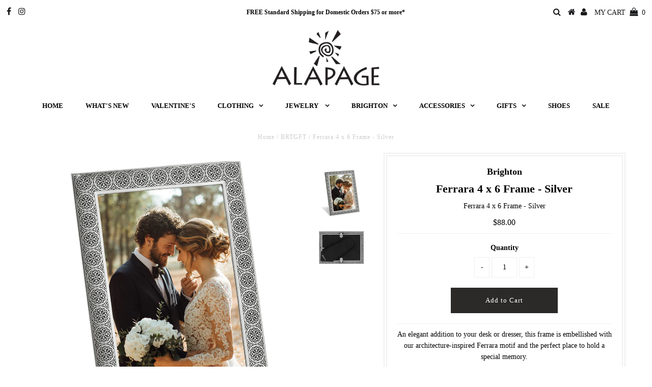

--- FILE ---
content_type: text/html; charset=utf-8
request_url: https://www.alapageboutique.com/en-gb/products/ferrara-4x6-frame
body_size: 17340
content:
<!DOCTYPE html>
<!--[if lt IE 7 ]><html class="ie ie6" lang="en"> <![endif]-->
<!--[if IE 7 ]><html class="ie ie7" lang="en"> <![endif]-->
<!--[if IE 8 ]><html class="ie ie8" lang="en"> <![endif]-->
<!--[if (gte IE 9)|!(IE)]><!--><html lang="en"> <!--<![endif]-->
<head>

  <meta charset="utf-8" />
  

<meta property="og:type" content="product">
<meta property="og:title" content="Ferrara 4 x 6 Frame - Silver">
<meta property="og:url" content="https://www.alapageboutique.com/en-gb/products/ferrara-4x6-frame">
<meta property="og:description" content="An elegant addition to your desk or dresser, this frame is embellished with our architecture-inspired Ferrara motif and the perfect place to hold a special memory.



Width: 5&quot;
Height: 7&quot;
Finish: Silver plated
Holds Photo Size: 4&quot;x 6&quot;




Care



Leather items: since this is a natural product, clean and condition regularly.

Silver Hardware: just wipe down with a dry 100% cotton cloth, keeping it away from water or any silver cleaners.

Style:   G10830     

">

<meta property="og:image" content="http://www.alapageboutique.com/cdn/shop/products/ScreenShot2020-04-07at1.21.54PM_grande.png?v=1586280314">
<meta property="og:image:secure_url" content="https://www.alapageboutique.com/cdn/shop/products/ScreenShot2020-04-07at1.21.54PM_grande.png?v=1586280314">

<meta property="og:image" content="http://www.alapageboutique.com/cdn/shop/products/ScreenShot2020-04-07at1.22.17PM_grande.png?v=1586280314">
<meta property="og:image:secure_url" content="https://www.alapageboutique.com/cdn/shop/products/ScreenShot2020-04-07at1.22.17PM_grande.png?v=1586280314">

<meta property="og:price:amount" content="88.00">
<meta property="og:price:currency" content="USD">

<meta property="og:site_name" content="Alapage Boutique">



<meta name="twitter:card" content="summary">


<meta name="twitter:site" content="@">


<meta name="twitter:title" content="Ferrara 4 x 6 Frame - Silver">
<meta name="twitter:description" content="An elegant addition to your desk or dresser, this frame is embellished with our architecture-inspired Ferrara motif and the perfect place to hold a special memory.



Width: 5&quot;
Height: 7&quot;
Finish: Silv">
<meta name="twitter:image" content="https://www.alapageboutique.com/cdn/shop/products/ScreenShot2020-04-07at1.21.54PM_large.png?v=1586280314">
<meta name="twitter:image:width" content="480">
<meta name="twitter:image:height" content="480">

  <!-- Basic Page Needs
================================================== -->

  <title>
    Ferrara 4 x 6 Frame - Silver &ndash; Alapage Boutique
  </title>
  
  <meta name="description" content="An elegant addition to your desk or dresser, this frame is embellished with our architecture-inspired Ferrara motif and the perfect place to hold a special memory. Width: 5&quot; Height: 7&quot; Finish: Silver plated Holds Photo Size: 4&quot;x 6&quot; Care Leather items: since this is a natural product, clean and condition regularly. Silv" />
  
  <link rel="canonical" href="https://www.alapageboutique.com/en-gb/products/ferrara-4x6-frame" />

  <!-- CSS
================================================== -->

  


































































  <link href="//www.alapageboutique.com/cdn/shop/t/2/assets/stylesheet.css?v=108663535124552168081768493910" rel="stylesheet" type="text/css" media="all" />
  <link href="//www.alapageboutique.com/cdn/shop/t/2/assets/queries.css?v=73202917704342128591522282583" rel="stylesheet" type="text/css" media="all" />

  <!-- JS
================================================== -->

  <script type="text/javascript" src="//ajax.googleapis.com/ajax/libs/jquery/2.2.3/jquery.min.js"></script>

  <script src="//www.alapageboutique.com/cdn/shop/t/2/assets/theme.js?v=135022664099059611131522282583" type="text/javascript"></script>
  <script src="//www.alapageboutique.com/cdn/shopifycloud/storefront/assets/themes_support/option_selection-b017cd28.js" type="text/javascript"></script>

  

  <!--[if lt IE 9]>
<script src="//html5shim.googlecode.com/svn/trunk/html5.js"></script>
<![endif]-->

  <meta name="viewport" content="width=device-width, initial-scale=1, maximum-scale=1">

  
  <link rel="shortcut icon" href="//www.alapageboutique.com/cdn/shop/files/AlapageSunB.CMYK_32x32.jpg?v=1614718185" type="image/png" />
  

  
  <script>window.performance && window.performance.mark && window.performance.mark('shopify.content_for_header.start');</script><meta name="google-site-verification" content="2-Vt6IPrEZ-oWhI47Su-nTg7OA0PON2PwcOYOCyq0NQ">
<meta id="shopify-digital-wallet" name="shopify-digital-wallet" content="/1584070717/digital_wallets/dialog">
<meta name="shopify-checkout-api-token" content="da7c9a27046eb0d89b3fb7adec6e331a">
<link rel="alternate" hreflang="x-default" href="https://www.alapageboutique.com/products/ferrara-4x6-frame">
<link rel="alternate" hreflang="en" href="https://www.alapageboutique.com/products/ferrara-4x6-frame">
<link rel="alternate" hreflang="en-CA" href="https://www.alapageboutique.com/en-ca/products/ferrara-4x6-frame">
<link rel="alternate" hreflang="en-IE" href="https://www.alapageboutique.com/en-ie/products/ferrara-4x6-frame">
<link rel="alternate" hreflang="en-GB" href="https://www.alapageboutique.com/en-gb/products/ferrara-4x6-frame">
<link rel="alternate" type="application/json+oembed" href="https://www.alapageboutique.com/en-gb/products/ferrara-4x6-frame.oembed">
<script async="async" src="/checkouts/internal/preloads.js?locale=en-GB"></script>
<link rel="preconnect" href="https://shop.app" crossorigin="anonymous">
<script async="async" src="https://shop.app/checkouts/internal/preloads.js?locale=en-GB&shop_id=1584070717" crossorigin="anonymous"></script>
<script id="apple-pay-shop-capabilities" type="application/json">{"shopId":1584070717,"countryCode":"US","currencyCode":"USD","merchantCapabilities":["supports3DS"],"merchantId":"gid:\/\/shopify\/Shop\/1584070717","merchantName":"Alapage Boutique","requiredBillingContactFields":["postalAddress","email"],"requiredShippingContactFields":["postalAddress","email"],"shippingType":"shipping","supportedNetworks":["visa","masterCard","amex","discover","elo","jcb"],"total":{"type":"pending","label":"Alapage Boutique","amount":"1.00"},"shopifyPaymentsEnabled":true,"supportsSubscriptions":true}</script>
<script id="shopify-features" type="application/json">{"accessToken":"da7c9a27046eb0d89b3fb7adec6e331a","betas":["rich-media-storefront-analytics"],"domain":"www.alapageboutique.com","predictiveSearch":true,"shopId":1584070717,"locale":"en"}</script>
<script>var Shopify = Shopify || {};
Shopify.shop = "alapage.myshopify.com";
Shopify.locale = "en";
Shopify.currency = {"active":"USD","rate":"1.0"};
Shopify.country = "GB";
Shopify.theme = {"name":"Testament","id":13112705085,"schema_name":"Testament","schema_version":"5.1.5","theme_store_id":623,"role":"main"};
Shopify.theme.handle = "null";
Shopify.theme.style = {"id":null,"handle":null};
Shopify.cdnHost = "www.alapageboutique.com/cdn";
Shopify.routes = Shopify.routes || {};
Shopify.routes.root = "/en-gb/";</script>
<script type="module">!function(o){(o.Shopify=o.Shopify||{}).modules=!0}(window);</script>
<script>!function(o){function n(){var o=[];function n(){o.push(Array.prototype.slice.apply(arguments))}return n.q=o,n}var t=o.Shopify=o.Shopify||{};t.loadFeatures=n(),t.autoloadFeatures=n()}(window);</script>
<script>
  window.ShopifyPay = window.ShopifyPay || {};
  window.ShopifyPay.apiHost = "shop.app\/pay";
  window.ShopifyPay.redirectState = null;
</script>
<script id="shop-js-analytics" type="application/json">{"pageType":"product"}</script>
<script defer="defer" async type="module" src="//www.alapageboutique.com/cdn/shopifycloud/shop-js/modules/v2/client.init-shop-cart-sync_BdyHc3Nr.en.esm.js"></script>
<script defer="defer" async type="module" src="//www.alapageboutique.com/cdn/shopifycloud/shop-js/modules/v2/chunk.common_Daul8nwZ.esm.js"></script>
<script type="module">
  await import("//www.alapageboutique.com/cdn/shopifycloud/shop-js/modules/v2/client.init-shop-cart-sync_BdyHc3Nr.en.esm.js");
await import("//www.alapageboutique.com/cdn/shopifycloud/shop-js/modules/v2/chunk.common_Daul8nwZ.esm.js");

  window.Shopify.SignInWithShop?.initShopCartSync?.({"fedCMEnabled":true,"windoidEnabled":true});

</script>
<script>
  window.Shopify = window.Shopify || {};
  if (!window.Shopify.featureAssets) window.Shopify.featureAssets = {};
  window.Shopify.featureAssets['shop-js'] = {"shop-cart-sync":["modules/v2/client.shop-cart-sync_QYOiDySF.en.esm.js","modules/v2/chunk.common_Daul8nwZ.esm.js"],"init-fed-cm":["modules/v2/client.init-fed-cm_DchLp9rc.en.esm.js","modules/v2/chunk.common_Daul8nwZ.esm.js"],"shop-button":["modules/v2/client.shop-button_OV7bAJc5.en.esm.js","modules/v2/chunk.common_Daul8nwZ.esm.js"],"init-windoid":["modules/v2/client.init-windoid_DwxFKQ8e.en.esm.js","modules/v2/chunk.common_Daul8nwZ.esm.js"],"shop-cash-offers":["modules/v2/client.shop-cash-offers_DWtL6Bq3.en.esm.js","modules/v2/chunk.common_Daul8nwZ.esm.js","modules/v2/chunk.modal_CQq8HTM6.esm.js"],"shop-toast-manager":["modules/v2/client.shop-toast-manager_CX9r1SjA.en.esm.js","modules/v2/chunk.common_Daul8nwZ.esm.js"],"init-shop-email-lookup-coordinator":["modules/v2/client.init-shop-email-lookup-coordinator_UhKnw74l.en.esm.js","modules/v2/chunk.common_Daul8nwZ.esm.js"],"pay-button":["modules/v2/client.pay-button_DzxNnLDY.en.esm.js","modules/v2/chunk.common_Daul8nwZ.esm.js"],"avatar":["modules/v2/client.avatar_BTnouDA3.en.esm.js"],"init-shop-cart-sync":["modules/v2/client.init-shop-cart-sync_BdyHc3Nr.en.esm.js","modules/v2/chunk.common_Daul8nwZ.esm.js"],"shop-login-button":["modules/v2/client.shop-login-button_D8B466_1.en.esm.js","modules/v2/chunk.common_Daul8nwZ.esm.js","modules/v2/chunk.modal_CQq8HTM6.esm.js"],"init-customer-accounts-sign-up":["modules/v2/client.init-customer-accounts-sign-up_C8fpPm4i.en.esm.js","modules/v2/client.shop-login-button_D8B466_1.en.esm.js","modules/v2/chunk.common_Daul8nwZ.esm.js","modules/v2/chunk.modal_CQq8HTM6.esm.js"],"init-shop-for-new-customer-accounts":["modules/v2/client.init-shop-for-new-customer-accounts_CVTO0Ztu.en.esm.js","modules/v2/client.shop-login-button_D8B466_1.en.esm.js","modules/v2/chunk.common_Daul8nwZ.esm.js","modules/v2/chunk.modal_CQq8HTM6.esm.js"],"init-customer-accounts":["modules/v2/client.init-customer-accounts_dRgKMfrE.en.esm.js","modules/v2/client.shop-login-button_D8B466_1.en.esm.js","modules/v2/chunk.common_Daul8nwZ.esm.js","modules/v2/chunk.modal_CQq8HTM6.esm.js"],"shop-follow-button":["modules/v2/client.shop-follow-button_CkZpjEct.en.esm.js","modules/v2/chunk.common_Daul8nwZ.esm.js","modules/v2/chunk.modal_CQq8HTM6.esm.js"],"lead-capture":["modules/v2/client.lead-capture_BntHBhfp.en.esm.js","modules/v2/chunk.common_Daul8nwZ.esm.js","modules/v2/chunk.modal_CQq8HTM6.esm.js"],"checkout-modal":["modules/v2/client.checkout-modal_CfxcYbTm.en.esm.js","modules/v2/chunk.common_Daul8nwZ.esm.js","modules/v2/chunk.modal_CQq8HTM6.esm.js"],"shop-login":["modules/v2/client.shop-login_Da4GZ2H6.en.esm.js","modules/v2/chunk.common_Daul8nwZ.esm.js","modules/v2/chunk.modal_CQq8HTM6.esm.js"],"payment-terms":["modules/v2/client.payment-terms_MV4M3zvL.en.esm.js","modules/v2/chunk.common_Daul8nwZ.esm.js","modules/v2/chunk.modal_CQq8HTM6.esm.js"]};
</script>
<script>(function() {
  var isLoaded = false;
  function asyncLoad() {
    if (isLoaded) return;
    isLoaded = true;
    var urls = ["https:\/\/api.omappapi.com\/shopify\/embed\/?shop=alapage.myshopify.com","https:\/\/cdn.doofinder.com\/shopify\/doofinder-installed.js?shop=alapage.myshopify.com","https:\/\/cdn.nfcube.com\/instafeed-b55ac10084504a0d7efbf3da5d124a4a.js?shop=alapage.myshopify.com"];
    for (var i = 0; i < urls.length; i++) {
      var s = document.createElement('script');
      s.type = 'text/javascript';
      s.async = true;
      s.src = urls[i];
      var x = document.getElementsByTagName('script')[0];
      x.parentNode.insertBefore(s, x);
    }
  };
  if(window.attachEvent) {
    window.attachEvent('onload', asyncLoad);
  } else {
    window.addEventListener('load', asyncLoad, false);
  }
})();</script>
<script id="__st">var __st={"a":1584070717,"offset":-18000,"reqid":"4c7b8068-1fc8-4626-8713-5e04e9050247-1769010905","pageurl":"www.alapageboutique.com\/en-gb\/products\/ferrara-4x6-frame","u":"cac321ddc67e","p":"product","rtyp":"product","rid":4894669504650};</script>
<script>window.ShopifyPaypalV4VisibilityTracking = true;</script>
<script id="captcha-bootstrap">!function(){'use strict';const t='contact',e='account',n='new_comment',o=[[t,t],['blogs',n],['comments',n],[t,'customer']],c=[[e,'customer_login'],[e,'guest_login'],[e,'recover_customer_password'],[e,'create_customer']],r=t=>t.map((([t,e])=>`form[action*='/${t}']:not([data-nocaptcha='true']) input[name='form_type'][value='${e}']`)).join(','),a=t=>()=>t?[...document.querySelectorAll(t)].map((t=>t.form)):[];function s(){const t=[...o],e=r(t);return a(e)}const i='password',u='form_key',d=['recaptcha-v3-token','g-recaptcha-response','h-captcha-response',i],f=()=>{try{return window.sessionStorage}catch{return}},m='__shopify_v',_=t=>t.elements[u];function p(t,e,n=!1){try{const o=window.sessionStorage,c=JSON.parse(o.getItem(e)),{data:r}=function(t){const{data:e,action:n}=t;return t[m]||n?{data:e,action:n}:{data:t,action:n}}(c);for(const[e,n]of Object.entries(r))t.elements[e]&&(t.elements[e].value=n);n&&o.removeItem(e)}catch(o){console.error('form repopulation failed',{error:o})}}const l='form_type',E='cptcha';function T(t){t.dataset[E]=!0}const w=window,h=w.document,L='Shopify',v='ce_forms',y='captcha';let A=!1;((t,e)=>{const n=(g='f06e6c50-85a8-45c8-87d0-21a2b65856fe',I='https://cdn.shopify.com/shopifycloud/storefront-forms-hcaptcha/ce_storefront_forms_captcha_hcaptcha.v1.5.2.iife.js',D={infoText:'Protected by hCaptcha',privacyText:'Privacy',termsText:'Terms'},(t,e,n)=>{const o=w[L][v],c=o.bindForm;if(c)return c(t,g,e,D).then(n);var r;o.q.push([[t,g,e,D],n]),r=I,A||(h.body.append(Object.assign(h.createElement('script'),{id:'captcha-provider',async:!0,src:r})),A=!0)});var g,I,D;w[L]=w[L]||{},w[L][v]=w[L][v]||{},w[L][v].q=[],w[L][y]=w[L][y]||{},w[L][y].protect=function(t,e){n(t,void 0,e),T(t)},Object.freeze(w[L][y]),function(t,e,n,w,h,L){const[v,y,A,g]=function(t,e,n){const i=e?o:[],u=t?c:[],d=[...i,...u],f=r(d),m=r(i),_=r(d.filter((([t,e])=>n.includes(e))));return[a(f),a(m),a(_),s()]}(w,h,L),I=t=>{const e=t.target;return e instanceof HTMLFormElement?e:e&&e.form},D=t=>v().includes(t);t.addEventListener('submit',(t=>{const e=I(t);if(!e)return;const n=D(e)&&!e.dataset.hcaptchaBound&&!e.dataset.recaptchaBound,o=_(e),c=g().includes(e)&&(!o||!o.value);(n||c)&&t.preventDefault(),c&&!n&&(function(t){try{if(!f())return;!function(t){const e=f();if(!e)return;const n=_(t);if(!n)return;const o=n.value;o&&e.removeItem(o)}(t);const e=Array.from(Array(32),(()=>Math.random().toString(36)[2])).join('');!function(t,e){_(t)||t.append(Object.assign(document.createElement('input'),{type:'hidden',name:u})),t.elements[u].value=e}(t,e),function(t,e){const n=f();if(!n)return;const o=[...t.querySelectorAll(`input[type='${i}']`)].map((({name:t})=>t)),c=[...d,...o],r={};for(const[a,s]of new FormData(t).entries())c.includes(a)||(r[a]=s);n.setItem(e,JSON.stringify({[m]:1,action:t.action,data:r}))}(t,e)}catch(e){console.error('failed to persist form',e)}}(e),e.submit())}));const S=(t,e)=>{t&&!t.dataset[E]&&(n(t,e.some((e=>e===t))),T(t))};for(const o of['focusin','change'])t.addEventListener(o,(t=>{const e=I(t);D(e)&&S(e,y())}));const B=e.get('form_key'),M=e.get(l),P=B&&M;t.addEventListener('DOMContentLoaded',(()=>{const t=y();if(P)for(const e of t)e.elements[l].value===M&&p(e,B);[...new Set([...A(),...v().filter((t=>'true'===t.dataset.shopifyCaptcha))])].forEach((e=>S(e,t)))}))}(h,new URLSearchParams(w.location.search),n,t,e,['guest_login'])})(!0,!0)}();</script>
<script integrity="sha256-4kQ18oKyAcykRKYeNunJcIwy7WH5gtpwJnB7kiuLZ1E=" data-source-attribution="shopify.loadfeatures" defer="defer" src="//www.alapageboutique.com/cdn/shopifycloud/storefront/assets/storefront/load_feature-a0a9edcb.js" crossorigin="anonymous"></script>
<script crossorigin="anonymous" defer="defer" src="//www.alapageboutique.com/cdn/shopifycloud/storefront/assets/shopify_pay/storefront-65b4c6d7.js?v=20250812"></script>
<script data-source-attribution="shopify.dynamic_checkout.dynamic.init">var Shopify=Shopify||{};Shopify.PaymentButton=Shopify.PaymentButton||{isStorefrontPortableWallets:!0,init:function(){window.Shopify.PaymentButton.init=function(){};var t=document.createElement("script");t.src="https://www.alapageboutique.com/cdn/shopifycloud/portable-wallets/latest/portable-wallets.en.js",t.type="module",document.head.appendChild(t)}};
</script>
<script data-source-attribution="shopify.dynamic_checkout.buyer_consent">
  function portableWalletsHideBuyerConsent(e){var t=document.getElementById("shopify-buyer-consent"),n=document.getElementById("shopify-subscription-policy-button");t&&n&&(t.classList.add("hidden"),t.setAttribute("aria-hidden","true"),n.removeEventListener("click",e))}function portableWalletsShowBuyerConsent(e){var t=document.getElementById("shopify-buyer-consent"),n=document.getElementById("shopify-subscription-policy-button");t&&n&&(t.classList.remove("hidden"),t.removeAttribute("aria-hidden"),n.addEventListener("click",e))}window.Shopify?.PaymentButton&&(window.Shopify.PaymentButton.hideBuyerConsent=portableWalletsHideBuyerConsent,window.Shopify.PaymentButton.showBuyerConsent=portableWalletsShowBuyerConsent);
</script>
<script data-source-attribution="shopify.dynamic_checkout.cart.bootstrap">document.addEventListener("DOMContentLoaded",(function(){function t(){return document.querySelector("shopify-accelerated-checkout-cart, shopify-accelerated-checkout")}if(t())Shopify.PaymentButton.init();else{new MutationObserver((function(e,n){t()&&(Shopify.PaymentButton.init(),n.disconnect())})).observe(document.body,{childList:!0,subtree:!0})}}));
</script>
<script id='scb4127' type='text/javascript' async='' src='https://www.alapageboutique.com/cdn/shopifycloud/privacy-banner/storefront-banner.js'></script><link id="shopify-accelerated-checkout-styles" rel="stylesheet" media="screen" href="https://www.alapageboutique.com/cdn/shopifycloud/portable-wallets/latest/accelerated-checkout-backwards-compat.css" crossorigin="anonymous">
<style id="shopify-accelerated-checkout-cart">
        #shopify-buyer-consent {
  margin-top: 1em;
  display: inline-block;
  width: 100%;
}

#shopify-buyer-consent.hidden {
  display: none;
}

#shopify-subscription-policy-button {
  background: none;
  border: none;
  padding: 0;
  text-decoration: underline;
  font-size: inherit;
  cursor: pointer;
}

#shopify-subscription-policy-button::before {
  box-shadow: none;
}

      </style>

<script>window.performance && window.performance.mark && window.performance.mark('shopify.content_for_header.end');</script>
  <script type="text/javascript">
    new WOW().init();
  </script>
  <link rel="next" href="/next"/>
  <link rel="prev" href="/prev"/>
<link rel="stylesheet" href="//www.alapageboutique.com/cdn/shop/t/2/assets/sca-pp.css?v=26248894406678077071605113108">
 <script>
  
  SCAPPShop = {};
    
  </script>
<script src="//www.alapageboutique.com/cdn/shop/t/2/assets/sca-pp-initial.js?v=44055980046105472121605113105" type="text/javascript"></script>
   
<!--DOOFINDER-SHOPIFY-->  <script>
  const dfLayerOptions = {
    installationId: '701e53da-419f-49de-93f5-17154467706a',
    zone: 'us1'
  };

  
/** START SHOPIFY ADD TO CART **/
document.addEventListener('doofinder.cart.add', function(event) {

  const product_endpoint = new URL(event.detail.link).pathname + '.js'

  fetch(product_endpoint, {
      method: 'GET',
      headers: {
        'Content-Type': 'application/json'
      },
    })
    .then(response => {
      return response.json()
    })
    .then(data => {
      variant_id = get_variant_id(parseInt(event.detail.item_id), data)
      if (variant_id) {
        add_to_cart(variant_id, event.detail.amount)
      } else {
        window.location.href = event.detail.link
      }
    })
    .catch((error) => {
      console.error('Error:', error)
    })

  function get_variant_id(product_id, product_data) {
    if (product_data.variants.length > 1) {
      if (is_variant_id_in_list(product_id, product_data.variants)) {
        return product_id
      }
      return false
    } else {
      return product_data.variants[0].id
    }
  }

  function is_variant_id_in_list(variant_id, variant_list) {
    let is_variant = false

    variant_list.forEach(variant => {
      if (variant.id === variant_id) {
        is_variant = true
      }
    })

    return is_variant
  }

  function add_to_cart(id, amount) {
    let formData = {
      'items': [{
        'id': id,
        'quantity': amount
      }],
      sections: "cart-items,cart-icon-bubble,cart-live-region-text,cart-footer"
    }

    const route = window.Shopify.routes.root ?
      window.Shopify.routes.root + 'cart/add.js' :
      window.Shopify.routes.cart_url + '/add.js' ;

    fetch(route, {
        method: 'POST',
        headers: {
          'Content-Type': 'application/json'
        },
        body: JSON.stringify(formData)
      })
      .then(response => response.json())
      .then(data => {renderSections(data.sections)})
      .catch((error) => {
        console.error('Error:', error)
      });
  }

  function renderSections(sections){
    for( section_id in sections ){
      let section = document.querySelector("#"+section_id);
      let section_html = sections[section_id];
      if(section && section_html){
        section.innerHTML = section_html;
      }
    }
  }
});
/** END SHOPIFY ADD TO CART **/


/** START SHOPIFY OPTIONS **/
dfLayerOptions.language = "en";
/** END SHOPIFY OPTIONS **/



  (function (l, a, y, e, r, s) {
    r = l.createElement(a); r.onload = e; r.async = 1; r.src = y;
    s = l.getElementsByTagName(a)[0]; s.parentNode.insertBefore(r, s);
  })(document, 'script', 'https://cdn.doofinder.com/livelayer/1/js/loader.min.js', function () {
    doofinderLoader.load(dfLayerOptions);
  });
</script>
  <!--/DOOFINDER-SHOPIFY--><link href="https://monorail-edge.shopifysvc.com" rel="dns-prefetch">
<script>(function(){if ("sendBeacon" in navigator && "performance" in window) {try {var session_token_from_headers = performance.getEntriesByType('navigation')[0].serverTiming.find(x => x.name == '_s').description;} catch {var session_token_from_headers = undefined;}var session_cookie_matches = document.cookie.match(/_shopify_s=([^;]*)/);var session_token_from_cookie = session_cookie_matches && session_cookie_matches.length === 2 ? session_cookie_matches[1] : "";var session_token = session_token_from_headers || session_token_from_cookie || "";function handle_abandonment_event(e) {var entries = performance.getEntries().filter(function(entry) {return /monorail-edge.shopifysvc.com/.test(entry.name);});if (!window.abandonment_tracked && entries.length === 0) {window.abandonment_tracked = true;var currentMs = Date.now();var navigation_start = performance.timing.navigationStart;var payload = {shop_id: 1584070717,url: window.location.href,navigation_start,duration: currentMs - navigation_start,session_token,page_type: "product"};window.navigator.sendBeacon("https://monorail-edge.shopifysvc.com/v1/produce", JSON.stringify({schema_id: "online_store_buyer_site_abandonment/1.1",payload: payload,metadata: {event_created_at_ms: currentMs,event_sent_at_ms: currentMs}}));}}window.addEventListener('pagehide', handle_abandonment_event);}}());</script>
<script id="web-pixels-manager-setup">(function e(e,d,r,n,o){if(void 0===o&&(o={}),!Boolean(null===(a=null===(i=window.Shopify)||void 0===i?void 0:i.analytics)||void 0===a?void 0:a.replayQueue)){var i,a;window.Shopify=window.Shopify||{};var t=window.Shopify;t.analytics=t.analytics||{};var s=t.analytics;s.replayQueue=[],s.publish=function(e,d,r){return s.replayQueue.push([e,d,r]),!0};try{self.performance.mark("wpm:start")}catch(e){}var l=function(){var e={modern:/Edge?\/(1{2}[4-9]|1[2-9]\d|[2-9]\d{2}|\d{4,})\.\d+(\.\d+|)|Firefox\/(1{2}[4-9]|1[2-9]\d|[2-9]\d{2}|\d{4,})\.\d+(\.\d+|)|Chrom(ium|e)\/(9{2}|\d{3,})\.\d+(\.\d+|)|(Maci|X1{2}).+ Version\/(15\.\d+|(1[6-9]|[2-9]\d|\d{3,})\.\d+)([,.]\d+|)( \(\w+\)|)( Mobile\/\w+|) Safari\/|Chrome.+OPR\/(9{2}|\d{3,})\.\d+\.\d+|(CPU[ +]OS|iPhone[ +]OS|CPU[ +]iPhone|CPU IPhone OS|CPU iPad OS)[ +]+(15[._]\d+|(1[6-9]|[2-9]\d|\d{3,})[._]\d+)([._]\d+|)|Android:?[ /-](13[3-9]|1[4-9]\d|[2-9]\d{2}|\d{4,})(\.\d+|)(\.\d+|)|Android.+Firefox\/(13[5-9]|1[4-9]\d|[2-9]\d{2}|\d{4,})\.\d+(\.\d+|)|Android.+Chrom(ium|e)\/(13[3-9]|1[4-9]\d|[2-9]\d{2}|\d{4,})\.\d+(\.\d+|)|SamsungBrowser\/([2-9]\d|\d{3,})\.\d+/,legacy:/Edge?\/(1[6-9]|[2-9]\d|\d{3,})\.\d+(\.\d+|)|Firefox\/(5[4-9]|[6-9]\d|\d{3,})\.\d+(\.\d+|)|Chrom(ium|e)\/(5[1-9]|[6-9]\d|\d{3,})\.\d+(\.\d+|)([\d.]+$|.*Safari\/(?![\d.]+ Edge\/[\d.]+$))|(Maci|X1{2}).+ Version\/(10\.\d+|(1[1-9]|[2-9]\d|\d{3,})\.\d+)([,.]\d+|)( \(\w+\)|)( Mobile\/\w+|) Safari\/|Chrome.+OPR\/(3[89]|[4-9]\d|\d{3,})\.\d+\.\d+|(CPU[ +]OS|iPhone[ +]OS|CPU[ +]iPhone|CPU IPhone OS|CPU iPad OS)[ +]+(10[._]\d+|(1[1-9]|[2-9]\d|\d{3,})[._]\d+)([._]\d+|)|Android:?[ /-](13[3-9]|1[4-9]\d|[2-9]\d{2}|\d{4,})(\.\d+|)(\.\d+|)|Mobile Safari.+OPR\/([89]\d|\d{3,})\.\d+\.\d+|Android.+Firefox\/(13[5-9]|1[4-9]\d|[2-9]\d{2}|\d{4,})\.\d+(\.\d+|)|Android.+Chrom(ium|e)\/(13[3-9]|1[4-9]\d|[2-9]\d{2}|\d{4,})\.\d+(\.\d+|)|Android.+(UC? ?Browser|UCWEB|U3)[ /]?(15\.([5-9]|\d{2,})|(1[6-9]|[2-9]\d|\d{3,})\.\d+)\.\d+|SamsungBrowser\/(5\.\d+|([6-9]|\d{2,})\.\d+)|Android.+MQ{2}Browser\/(14(\.(9|\d{2,})|)|(1[5-9]|[2-9]\d|\d{3,})(\.\d+|))(\.\d+|)|K[Aa][Ii]OS\/(3\.\d+|([4-9]|\d{2,})\.\d+)(\.\d+|)/},d=e.modern,r=e.legacy,n=navigator.userAgent;return n.match(d)?"modern":n.match(r)?"legacy":"unknown"}(),u="modern"===l?"modern":"legacy",c=(null!=n?n:{modern:"",legacy:""})[u],f=function(e){return[e.baseUrl,"/wpm","/b",e.hashVersion,"modern"===e.buildTarget?"m":"l",".js"].join("")}({baseUrl:d,hashVersion:r,buildTarget:u}),m=function(e){var d=e.version,r=e.bundleTarget,n=e.surface,o=e.pageUrl,i=e.monorailEndpoint;return{emit:function(e){var a=e.status,t=e.errorMsg,s=(new Date).getTime(),l=JSON.stringify({metadata:{event_sent_at_ms:s},events:[{schema_id:"web_pixels_manager_load/3.1",payload:{version:d,bundle_target:r,page_url:o,status:a,surface:n,error_msg:t},metadata:{event_created_at_ms:s}}]});if(!i)return console&&console.warn&&console.warn("[Web Pixels Manager] No Monorail endpoint provided, skipping logging."),!1;try{return self.navigator.sendBeacon.bind(self.navigator)(i,l)}catch(e){}var u=new XMLHttpRequest;try{return u.open("POST",i,!0),u.setRequestHeader("Content-Type","text/plain"),u.send(l),!0}catch(e){return console&&console.warn&&console.warn("[Web Pixels Manager] Got an unhandled error while logging to Monorail."),!1}}}}({version:r,bundleTarget:l,surface:e.surface,pageUrl:self.location.href,monorailEndpoint:e.monorailEndpoint});try{o.browserTarget=l,function(e){var d=e.src,r=e.async,n=void 0===r||r,o=e.onload,i=e.onerror,a=e.sri,t=e.scriptDataAttributes,s=void 0===t?{}:t,l=document.createElement("script"),u=document.querySelector("head"),c=document.querySelector("body");if(l.async=n,l.src=d,a&&(l.integrity=a,l.crossOrigin="anonymous"),s)for(var f in s)if(Object.prototype.hasOwnProperty.call(s,f))try{l.dataset[f]=s[f]}catch(e){}if(o&&l.addEventListener("load",o),i&&l.addEventListener("error",i),u)u.appendChild(l);else{if(!c)throw new Error("Did not find a head or body element to append the script");c.appendChild(l)}}({src:f,async:!0,onload:function(){if(!function(){var e,d;return Boolean(null===(d=null===(e=window.Shopify)||void 0===e?void 0:e.analytics)||void 0===d?void 0:d.initialized)}()){var d=window.webPixelsManager.init(e)||void 0;if(d){var r=window.Shopify.analytics;r.replayQueue.forEach((function(e){var r=e[0],n=e[1],o=e[2];d.publishCustomEvent(r,n,o)})),r.replayQueue=[],r.publish=d.publishCustomEvent,r.visitor=d.visitor,r.initialized=!0}}},onerror:function(){return m.emit({status:"failed",errorMsg:"".concat(f," has failed to load")})},sri:function(e){var d=/^sha384-[A-Za-z0-9+/=]+$/;return"string"==typeof e&&d.test(e)}(c)?c:"",scriptDataAttributes:o}),m.emit({status:"loading"})}catch(e){m.emit({status:"failed",errorMsg:(null==e?void 0:e.message)||"Unknown error"})}}})({shopId: 1584070717,storefrontBaseUrl: "https://www.alapageboutique.com",extensionsBaseUrl: "https://extensions.shopifycdn.com/cdn/shopifycloud/web-pixels-manager",monorailEndpoint: "https://monorail-edge.shopifysvc.com/unstable/produce_batch",surface: "storefront-renderer",enabledBetaFlags: ["2dca8a86"],webPixelsConfigList: [{"id":"203161817","configuration":"{\"pixel_id\":\"172174114199022\",\"pixel_type\":\"facebook_pixel\",\"metaapp_system_user_token\":\"-\"}","eventPayloadVersion":"v1","runtimeContext":"OPEN","scriptVersion":"ca16bc87fe92b6042fbaa3acc2fbdaa6","type":"APP","apiClientId":2329312,"privacyPurposes":["ANALYTICS","MARKETING","SALE_OF_DATA"],"dataSharingAdjustments":{"protectedCustomerApprovalScopes":["read_customer_address","read_customer_email","read_customer_name","read_customer_personal_data","read_customer_phone"]}},{"id":"58360025","configuration":"{\"tagID\":\"2614461634317\"}","eventPayloadVersion":"v1","runtimeContext":"STRICT","scriptVersion":"18031546ee651571ed29edbe71a3550b","type":"APP","apiClientId":3009811,"privacyPurposes":["ANALYTICS","MARKETING","SALE_OF_DATA"],"dataSharingAdjustments":{"protectedCustomerApprovalScopes":["read_customer_address","read_customer_email","read_customer_name","read_customer_personal_data","read_customer_phone"]}},{"id":"69861593","eventPayloadVersion":"v1","runtimeContext":"LAX","scriptVersion":"1","type":"CUSTOM","privacyPurposes":["ANALYTICS"],"name":"Google Analytics tag (migrated)"},{"id":"shopify-app-pixel","configuration":"{}","eventPayloadVersion":"v1","runtimeContext":"STRICT","scriptVersion":"0450","apiClientId":"shopify-pixel","type":"APP","privacyPurposes":["ANALYTICS","MARKETING"]},{"id":"shopify-custom-pixel","eventPayloadVersion":"v1","runtimeContext":"LAX","scriptVersion":"0450","apiClientId":"shopify-pixel","type":"CUSTOM","privacyPurposes":["ANALYTICS","MARKETING"]}],isMerchantRequest: false,initData: {"shop":{"name":"Alapage Boutique","paymentSettings":{"currencyCode":"USD"},"myshopifyDomain":"alapage.myshopify.com","countryCode":"US","storefrontUrl":"https:\/\/www.alapageboutique.com\/en-gb"},"customer":null,"cart":null,"checkout":null,"productVariants":[{"price":{"amount":88.0,"currencyCode":"USD"},"product":{"title":"Ferrara 4 x 6 Frame - Silver","vendor":"Brighton","id":"4894669504650","untranslatedTitle":"Ferrara 4 x 6 Frame - Silver","url":"\/en-gb\/products\/ferrara-4x6-frame","type":"BRTGFT"},"id":"33398922051722","image":{"src":"\/\/www.alapageboutique.com\/cdn\/shop\/products\/ScreenShot2020-04-07at1.21.54PM.png?v=1586280314"},"sku":"43965","title":"Default Title","untranslatedTitle":"Default Title"}],"purchasingCompany":null},},"https://www.alapageboutique.com/cdn","fcfee988w5aeb613cpc8e4bc33m6693e112",{"modern":"","legacy":""},{"shopId":"1584070717","storefrontBaseUrl":"https:\/\/www.alapageboutique.com","extensionBaseUrl":"https:\/\/extensions.shopifycdn.com\/cdn\/shopifycloud\/web-pixels-manager","surface":"storefront-renderer","enabledBetaFlags":"[\"2dca8a86\"]","isMerchantRequest":"false","hashVersion":"fcfee988w5aeb613cpc8e4bc33m6693e112","publish":"custom","events":"[[\"page_viewed\",{}],[\"product_viewed\",{\"productVariant\":{\"price\":{\"amount\":88.0,\"currencyCode\":\"USD\"},\"product\":{\"title\":\"Ferrara 4 x 6 Frame - Silver\",\"vendor\":\"Brighton\",\"id\":\"4894669504650\",\"untranslatedTitle\":\"Ferrara 4 x 6 Frame - Silver\",\"url\":\"\/en-gb\/products\/ferrara-4x6-frame\",\"type\":\"BRTGFT\"},\"id\":\"33398922051722\",\"image\":{\"src\":\"\/\/www.alapageboutique.com\/cdn\/shop\/products\/ScreenShot2020-04-07at1.21.54PM.png?v=1586280314\"},\"sku\":\"43965\",\"title\":\"Default Title\",\"untranslatedTitle\":\"Default Title\"}}]]"});</script><script>
  window.ShopifyAnalytics = window.ShopifyAnalytics || {};
  window.ShopifyAnalytics.meta = window.ShopifyAnalytics.meta || {};
  window.ShopifyAnalytics.meta.currency = 'USD';
  var meta = {"product":{"id":4894669504650,"gid":"gid:\/\/shopify\/Product\/4894669504650","vendor":"Brighton","type":"BRTGFT","handle":"ferrara-4x6-frame","variants":[{"id":33398922051722,"price":8800,"name":"Ferrara 4 x 6 Frame - Silver","public_title":null,"sku":"43965"}],"remote":false},"page":{"pageType":"product","resourceType":"product","resourceId":4894669504650,"requestId":"4c7b8068-1fc8-4626-8713-5e04e9050247-1769010905"}};
  for (var attr in meta) {
    window.ShopifyAnalytics.meta[attr] = meta[attr];
  }
</script>
<script class="analytics">
  (function () {
    var customDocumentWrite = function(content) {
      var jquery = null;

      if (window.jQuery) {
        jquery = window.jQuery;
      } else if (window.Checkout && window.Checkout.$) {
        jquery = window.Checkout.$;
      }

      if (jquery) {
        jquery('body').append(content);
      }
    };

    var hasLoggedConversion = function(token) {
      if (token) {
        return document.cookie.indexOf('loggedConversion=' + token) !== -1;
      }
      return false;
    }

    var setCookieIfConversion = function(token) {
      if (token) {
        var twoMonthsFromNow = new Date(Date.now());
        twoMonthsFromNow.setMonth(twoMonthsFromNow.getMonth() + 2);

        document.cookie = 'loggedConversion=' + token + '; expires=' + twoMonthsFromNow;
      }
    }

    var trekkie = window.ShopifyAnalytics.lib = window.trekkie = window.trekkie || [];
    if (trekkie.integrations) {
      return;
    }
    trekkie.methods = [
      'identify',
      'page',
      'ready',
      'track',
      'trackForm',
      'trackLink'
    ];
    trekkie.factory = function(method) {
      return function() {
        var args = Array.prototype.slice.call(arguments);
        args.unshift(method);
        trekkie.push(args);
        return trekkie;
      };
    };
    for (var i = 0; i < trekkie.methods.length; i++) {
      var key = trekkie.methods[i];
      trekkie[key] = trekkie.factory(key);
    }
    trekkie.load = function(config) {
      trekkie.config = config || {};
      trekkie.config.initialDocumentCookie = document.cookie;
      var first = document.getElementsByTagName('script')[0];
      var script = document.createElement('script');
      script.type = 'text/javascript';
      script.onerror = function(e) {
        var scriptFallback = document.createElement('script');
        scriptFallback.type = 'text/javascript';
        scriptFallback.onerror = function(error) {
                var Monorail = {
      produce: function produce(monorailDomain, schemaId, payload) {
        var currentMs = new Date().getTime();
        var event = {
          schema_id: schemaId,
          payload: payload,
          metadata: {
            event_created_at_ms: currentMs,
            event_sent_at_ms: currentMs
          }
        };
        return Monorail.sendRequest("https://" + monorailDomain + "/v1/produce", JSON.stringify(event));
      },
      sendRequest: function sendRequest(endpointUrl, payload) {
        // Try the sendBeacon API
        if (window && window.navigator && typeof window.navigator.sendBeacon === 'function' && typeof window.Blob === 'function' && !Monorail.isIos12()) {
          var blobData = new window.Blob([payload], {
            type: 'text/plain'
          });

          if (window.navigator.sendBeacon(endpointUrl, blobData)) {
            return true;
          } // sendBeacon was not successful

        } // XHR beacon

        var xhr = new XMLHttpRequest();

        try {
          xhr.open('POST', endpointUrl);
          xhr.setRequestHeader('Content-Type', 'text/plain');
          xhr.send(payload);
        } catch (e) {
          console.log(e);
        }

        return false;
      },
      isIos12: function isIos12() {
        return window.navigator.userAgent.lastIndexOf('iPhone; CPU iPhone OS 12_') !== -1 || window.navigator.userAgent.lastIndexOf('iPad; CPU OS 12_') !== -1;
      }
    };
    Monorail.produce('monorail-edge.shopifysvc.com',
      'trekkie_storefront_load_errors/1.1',
      {shop_id: 1584070717,
      theme_id: 13112705085,
      app_name: "storefront",
      context_url: window.location.href,
      source_url: "//www.alapageboutique.com/cdn/s/trekkie.storefront.cd680fe47e6c39ca5d5df5f0a32d569bc48c0f27.min.js"});

        };
        scriptFallback.async = true;
        scriptFallback.src = '//www.alapageboutique.com/cdn/s/trekkie.storefront.cd680fe47e6c39ca5d5df5f0a32d569bc48c0f27.min.js';
        first.parentNode.insertBefore(scriptFallback, first);
      };
      script.async = true;
      script.src = '//www.alapageboutique.com/cdn/s/trekkie.storefront.cd680fe47e6c39ca5d5df5f0a32d569bc48c0f27.min.js';
      first.parentNode.insertBefore(script, first);
    };
    trekkie.load(
      {"Trekkie":{"appName":"storefront","development":false,"defaultAttributes":{"shopId":1584070717,"isMerchantRequest":null,"themeId":13112705085,"themeCityHash":"6391134508152626521","contentLanguage":"en","currency":"USD","eventMetadataId":"aa909285-25b6-4968-891f-87a52cb07197"},"isServerSideCookieWritingEnabled":true,"monorailRegion":"shop_domain","enabledBetaFlags":["65f19447"]},"Session Attribution":{},"S2S":{"facebookCapiEnabled":false,"source":"trekkie-storefront-renderer","apiClientId":580111}}
    );

    var loaded = false;
    trekkie.ready(function() {
      if (loaded) return;
      loaded = true;

      window.ShopifyAnalytics.lib = window.trekkie;

      var originalDocumentWrite = document.write;
      document.write = customDocumentWrite;
      try { window.ShopifyAnalytics.merchantGoogleAnalytics.call(this); } catch(error) {};
      document.write = originalDocumentWrite;

      window.ShopifyAnalytics.lib.page(null,{"pageType":"product","resourceType":"product","resourceId":4894669504650,"requestId":"4c7b8068-1fc8-4626-8713-5e04e9050247-1769010905","shopifyEmitted":true});

      var match = window.location.pathname.match(/checkouts\/(.+)\/(thank_you|post_purchase)/)
      var token = match? match[1]: undefined;
      if (!hasLoggedConversion(token)) {
        setCookieIfConversion(token);
        window.ShopifyAnalytics.lib.track("Viewed Product",{"currency":"USD","variantId":33398922051722,"productId":4894669504650,"productGid":"gid:\/\/shopify\/Product\/4894669504650","name":"Ferrara 4 x 6 Frame - Silver","price":"88.00","sku":"43965","brand":"Brighton","variant":null,"category":"BRTGFT","nonInteraction":true,"remote":false},undefined,undefined,{"shopifyEmitted":true});
      window.ShopifyAnalytics.lib.track("monorail:\/\/trekkie_storefront_viewed_product\/1.1",{"currency":"USD","variantId":33398922051722,"productId":4894669504650,"productGid":"gid:\/\/shopify\/Product\/4894669504650","name":"Ferrara 4 x 6 Frame - Silver","price":"88.00","sku":"43965","brand":"Brighton","variant":null,"category":"BRTGFT","nonInteraction":true,"remote":false,"referer":"https:\/\/www.alapageboutique.com\/en-gb\/products\/ferrara-4x6-frame"});
      }
    });


        var eventsListenerScript = document.createElement('script');
        eventsListenerScript.async = true;
        eventsListenerScript.src = "//www.alapageboutique.com/cdn/shopifycloud/storefront/assets/shop_events_listener-3da45d37.js";
        document.getElementsByTagName('head')[0].appendChild(eventsListenerScript);

})();</script>
  <script>
  if (!window.ga || (window.ga && typeof window.ga !== 'function')) {
    window.ga = function ga() {
      (window.ga.q = window.ga.q || []).push(arguments);
      if (window.Shopify && window.Shopify.analytics && typeof window.Shopify.analytics.publish === 'function') {
        window.Shopify.analytics.publish("ga_stub_called", {}, {sendTo: "google_osp_migration"});
      }
      console.error("Shopify's Google Analytics stub called with:", Array.from(arguments), "\nSee https://help.shopify.com/manual/promoting-marketing/pixels/pixel-migration#google for more information.");
    };
    if (window.Shopify && window.Shopify.analytics && typeof window.Shopify.analytics.publish === 'function') {
      window.Shopify.analytics.publish("ga_stub_initialized", {}, {sendTo: "google_osp_migration"});
    }
  }
</script>
<script
  defer
  src="https://www.alapageboutique.com/cdn/shopifycloud/perf-kit/shopify-perf-kit-3.0.4.min.js"
  data-application="storefront-renderer"
  data-shop-id="1584070717"
  data-render-region="gcp-us-central1"
  data-page-type="product"
  data-theme-instance-id="13112705085"
  data-theme-name="Testament"
  data-theme-version="5.1.5"
  data-monorail-region="shop_domain"
  data-resource-timing-sampling-rate="10"
  data-shs="true"
  data-shs-beacon="true"
  data-shs-export-with-fetch="true"
  data-shs-logs-sample-rate="1"
  data-shs-beacon-endpoint="https://www.alapageboutique.com/api/collect"
></script>
</head>
<body class="gridlock product">

<main id="panel">
  <div class="page-wrap">
    <div id="shopify-section-header" class="shopify-section"><div class="header-section" data-section-id="header" data-section-type="header-section">
  <header>
    
    <div class="gridlock-fluid">
      <div class="row">
        
        <div class="row" id="upper-content">
          <ul id="social-icons" class="desktop-4 tablet-6 mobile-3">
            <li><a href="https://www.facebook.com/alapageboutique/" target="_blank"><i class="fa fa-facebook fa-2x" aria-hidden="true"></i></a></li>
            <li><a href="//instagram.com/https://www.instagram.com/alapageboutique/" target="_blank"><i class="fa fa-instagram fa-2x" aria-hidden="true"></i></a></li>
            
            
            
            
            
            
            
          </ul>
          
          <div id="hello" class="desktop-4 tablet-6 mobile-3">
            <p><a href="https://www.alapageboutique.com/collections/sale" title="https://www.alapageboutique.com/collections/sale"><strong>FREE Standard Shipping for Domestic Orders $75 or more*</strong></a></p><p></p>
          </div>
          
          <ul id="cart" class="desktop-4  tablet-6 mobile-3">
            <li class="mm-trigger">
              <i class="fa fa-bars" aria-hidden="true"></i> MENU
            </li>
            <li class="seeks">
              <form action="/search" method="get" id="searchbox">
                <input type="text" name="q" class="search-input" id="q" placeholder="Search" />
                
              </form>
              <a href="#" class="search-icon"><i class="fa fa-search fa-2x" aria-hidden="true"></i></a>
            </li>
            <li><a href="https://www.alapageboutique.com"><i class="fa fa-home fa-2x" aria-hidden="true"></i></a>
            
            
            <li class="cust"><a href="/account/login"><i class="fa fa-user fa-2x" aria-hidden="true"></i></a></li>
            
            
            
            <li><a class="my-cart-link" href="/cart">MY CART&nbsp; <i class="fa fa-shopping-bag fa-2x" aria-hidden="true"></i>&nbsp; <span id="item_count">0</span></a></li>
          </ul>
        </div>
        
      </div>
    </div>
    
  </header>
  <div class="header-wrapper">
    <div class="row">
      <div id="logo" class="desktop-12 tablet-6 mobile-3">
        
<a href="/">
          <img src="//www.alapageboutique.com/cdn/shop/files/alapage-logo-vector_600x_289aac00-f71e-4b43-9c6b-266dbdd1cf8f_800x.png?v=1613663866" alt="Alapage Boutique" itemprop="logo">
        </a>
        
      </div>
    </div>
    <div class="clear"></div>
    <nav>
      <ul id="main-nav" class="row">
      	
        
        


<li><a href="/en-gb" title="">Home</a></li>


        
        


<li><a href="/en-gb/collections/whats-new/New" title="">What's New</a></li>


        
        


<li><a href="/en-gb/collections/valentines" title="">Valentine's</a></li>


        
        


<li class="dropdown has_sub_menu" aria-haspopup="true" aria-expanded="false"><a href="/en-gb/collections/clothingb" title="">Clothing</a>
  <ul class="submenu">
    
    
    <li><a href="/en-gb/collections/activewear/active">Activewear</a></li>
    

    
    
    <li><a href="/en-gb/collections/bottoms-m/Bottoms">Bottoms</a></li>
    

    
    
    <li class="nest has_sub_menu" aria-haspopup="true" aria-expanded="false"><a href="/en-gb/collections/denim-1/Denim">Denim</a>
      <ul class="nested">
        
        <li><a href="/en-gb/collections/denim-jackets">Denim Jackets</a></li>
        
        <li><a href="/en-gb/collections/denim-1/Denim">All Denim</a></li>
        
        <li><a href="/en-gb/collections/denim-sale/Denim-Sale">Denim Sale</a></li>
        
      </ul>
    </li>
    

    
    
    <li><a href="/en-gb/collections/dresses-2">Dresses</a></li>
    

    
    
    <li><a href="/en-gb/collections/jackets-m">Jackets + Coats</a></li>
    

    
    
    <li><a href="/en-gb/collections/jumpsuits-1">Jumpsuits </a></li>
    

    
    
    <li><a href="/en-gb/collections/lingerie-shapewear">Lingerie + Shapewear</a></li>
    

    
    
    <li><a href="/en-gb/collections/loungewearb">Loungewear</a></li>
    

    
    
    <li><a href="/en-gb/collections/shorts/shorts">Shorts</a></li>
    

    
    
    <li><a href="/en-gb/collections/skirts">Skirts</a></li>
    

    
    
    <li><a href="/en-gb/collections/sweaters">Sweaters</a></li>
    

    
    
    <li><a href="/en-gb/collections/tops-menu">Tops</a></li>
    

    
  </ul>
</li>


        
        


<li class="dropdown has_sub_menu" aria-haspopup="true" aria-expanded="false"><a href="/en-gb/collections/jewelry-and-accessories/Jewelry" title="">Jewelry </a>
  <ul class="submenu">
    
    
    <li><a href="/en-gb/collections/anklets">Anklets</a></li>
    

    
    
    <li><a href="/en-gb/collections/bracelets">Bracelets</a></li>
    

    
    
    <li><a href="/en-gb/collections/earrings">Earrings</a></li>
    

    
    
    <li><a href="/en-gb/collections/enewton">Enewton</a></li>
    

    
    
    <li><a href="/en-gb/collections/jennybird">Jennybird</a></li>
    

    
    
    <li><a href="/en-gb/collections/lola">Lola</a></li>
    

    
    
    <li><a href="/en-gb/collections/necklaces">Necklaces</a></li>
    

    
    
    <li><a href="/en-gb/collections/rings">Rings</a></li>
    

    
    
    <li><a href="/en-gb/collections/watches-and-watch-straps">Watches + Watch Bands</a></li>
    

    
  </ul>
</li>


        
        


<li class="dropdown has_sub_menu" aria-haspopup="true" aria-expanded="false"><a href="/en-gb/collections/brighton/Brighton" title="">Brighton</a>
  <ul class="submenu">
    
    
    <li><a href="/en-gb/collections/brighton-accessories">Brighton Accessories</a></li>
    

    
    
    <li><a href="/en-gb/collections/brighton-gifts/Brighton-Gifts">Brighton Gifts</a></li>
    

    
    
    <li><a href="/en-gb/collections/brighton-jewelry">Brighton Jewelry</a></li>
    

    
    
    <li><a href="/en-gb/collections/brighton-watches-watch-bands/Watch+Watch-Band">Brighton Watches + Watch Bands</a></li>
    

    
  </ul>
</li>


        
        


<li class="dropdown has_sub_menu" aria-haspopup="true" aria-expanded="false"><a href="/en-gb/collections/accessories/Accessories" title="">Accessories</a>
  <ul class="submenu">
    
    
    <li><a href="/en-gb/collections/belts">Belts</a></li>
    

    
    
    <li><a href="/en-gb/collections/stadium-concert-bags">Concert + Stadium Bags</a></li>
    

    
    
    <li><a href="/en-gb/collections/eyewear">Eyewear</a></li>
    

    
    
    <li><a href="/en-gb/collections/handbag">Handbags + Wallets</a></li>
    

    
    
    <li><a href="/en-gb/collections/hats-gloves">Hats, Scarves + Mittens</a></li>
    

    
    
    <li><a href="/en-gb/collections/scarves-hair">Hair</a></li>
    

    
    
    <li><a href="/en-gb/collections/socks">Socks + Slippers</a></li>
    

    
    
    <li><a href="/en-gb/collections/totes">Totes</a></li>
    

    
  </ul>
</li>


        
        


<li class="dropdown has_sub_menu" aria-haspopup="true" aria-expanded="false"><a href="/en-gb/collections/gifts/Gifts" title="">Gifts</a>
  <ul class="submenu">
    
    
    <li><a href="/en-gb/collections/baby-1">Baby</a></li>
    

    
    
    <li><a href="/en-gb/collections/beauty-wellness">Beauty + Wellness</a></li>
    

    
    
    <li><a href="/en-gb/collections/gifts-for-him/him">Gifts for Him</a></li>
    

    
    
    <li><a href="/en-gb/collections/greeting-cards">Greeting Cards</a></li>
    

    
    
    <li><a href="/en-gb/collections/baby">Home Treasures</a></li>
    

    
    
    <li><a href="/en-gb/collections/jellycat">Jellycat</a></li>
    

    
    
    <li><a href="/en-gb/collections/new-hampshire">New Hampshire Swag</a></li>
    

    
    
    <li><a href="/en-gb/collections/gifts-for-pets">Pet Lovers</a></li>
    

    
    
    <li><a href="/en-gb/collections/travel">Travel</a></li>
    

    
  </ul>
</li>


        
        


<li><a href="/en-gb/collections/shoes" title="">Shoes</a></li>


        
        


<li><a href="/en-gb/collections/sale" title="">Sale</a></li>


        
      </ul>
    </nav>
    
    <div class="clear header-spacer"></div>
    
  </div>
  <style>
    
    @media screen and ( min-width: 740px ) {
      #logo img { max-width: 210px; }
    }
    

    #hello p { font-size: 12px;  }

    
    @media screen and (min-width: 740px ) {
      ul#cart li.mm-trigger { display: none; }
    }
    
    ul#main-nav li {
      line-height: 50px;
    }
    ul#main-nav li ul.submenu {
      top: 50px;
    }
    ul.megamenu {
      top: 50px;
    }
    nav {
      border-top: 1px solid #ffffff;
      border-bottom: 5px solid #ffffff;
    }
  </style>
</div>


</div>
    

    <div class="content-wrapper">
      

      <div id="content" class="row">
        
        
          <div id="breadcrumb" class="desktop-12 tablet-6 mobile-3">
    <a href="/" class="homepage-link" title="Home">Home</a>
    
    
    <span class="separator"> / </span> 
    <a href="/en-gb/collections/types?q=BRTGFT" title="BRTGFT">BRTGFT</a>
    
    <span class="separator"> / </span>
    <span class="page-title">Ferrara 4 x 6 Frame - Silver</span>
    
  </div>


        
        
        <div id="shopify-section-product-template" class="shopify-section"><div itemscope itemtype="http://schema.org/Product" id="product-4894669504650" class="product-section" data-section-id="product-template" data-section-type="product-section">

  <meta itemprop="url" content="https://www.alapageboutique.com/en-gb/products/ferrara-4x6-frame">
  <meta itemprop="image" content="//www.alapageboutique.com/cdn/shop/products/ScreenShot2020-04-07at1.21.54PM_grande.png?v=1586280314">

 
<!-- For Mobile -->
  <div id="mobile-product" class="mobile-3">
    <div class="mobile-gallery">
      <ul class="slides">
        
        <li data-thumb="//www.alapageboutique.com/cdn/shop/products/ScreenShot2020-04-07at1.21.54PM_small.png?v=1586280314" data-image-id="15699972882570"><img data-image-id="15699972882570" src="//www.alapageboutique.com/cdn/shop/products/ScreenShot2020-04-07at1.21.54PM_grande.png?v=1586280314" alt="Ferrara 4 x 6 Frame - Silver"></li>
        
        <li data-thumb="//www.alapageboutique.com/cdn/shop/products/ScreenShot2020-04-07at1.22.17PM_small.png?v=1586280314" data-image-id="15699972751498"><img data-image-id="15699972751498" src="//www.alapageboutique.com/cdn/shop/products/ScreenShot2020-04-07at1.22.17PM_grande.png?v=1586280314" alt="Ferrara 4 x 6 Frame - Silver"></li>
        
      </ul>
    </div>
  </div>


  <!-- For Desktop -->
	<div id="product-photos" class="desktop-7 tablet-3 mobile-3">
    
    <div class="bigimage desktop-10 tablet-5">
      <img id="product-main-image" src="//www.alapageboutique.com/cdn/shop/products/ScreenShot2020-04-07at1.21.54PM_1024x1024.png?v=1586280314" data-image-id="" data-zoom-image="//www.alapageboutique.com/cdn/shop/products/ScreenShot2020-04-07at1.21.54PM_1024x1024.png?v=1586280314" alt='' title="Ferrara 4 x 6 Frame - Silver"/>
    </div>
    <div id="product-gallery" class="desktop-2 tablet-1">
      <div class="thumbnail-slider">
        
        <div class="slide">
          <a href="#" data-image="//www.alapageboutique.com/cdn/shop/products/ScreenShot2020-04-07at1.21.54PM_1024x1024.png?v=1586280314" data-image-id="15699972882570" data-zoom-image="//www.alapageboutique.com/cdn/shop/products/ScreenShot2020-04-07at1.21.54PM_1024x1024.png?v=1586280314">
            <img class="thumbnail" src="//www.alapageboutique.com/cdn/shop/products/ScreenShot2020-04-07at1.21.54PM_compact.png?v=1586280314" data-image-id="15699972882570" alt="Ferrara 4 x 6 Frame - Silver" data-image-id="15699972882570" />
          </a>
        </div>
        
        <div class="slide">
          <a href="#" data-image="//www.alapageboutique.com/cdn/shop/products/ScreenShot2020-04-07at1.22.17PM_1024x1024.png?v=1586280314" data-image-id="15699972751498" data-zoom-image="//www.alapageboutique.com/cdn/shop/products/ScreenShot2020-04-07at1.22.17PM_1024x1024.png?v=1586280314">
            <img class="thumbnail" src="//www.alapageboutique.com/cdn/shop/products/ScreenShot2020-04-07at1.22.17PM_compact.png?v=1586280314" data-image-id="15699972751498" alt="Ferrara 4 x 6 Frame - Silver" data-image-id="15699972751498" />
          </a>
        </div>
        
      </div>
    </div>
  </div>

  <div id="product-right" class="desktop-5 tablet-3 mobile-3">
    <div id="product-description">
      <h3>Brighton</h3>
      <h1 itemprop="name">Ferrara 4 x 6 Frame - Silver</h1>
      <p>Ferrara 4 x 6 Frame - Silver</p>
	  <div itemprop="offers" itemscope itemtype="http://schema.org/Offer">
      <p id="product-price">
        
        
        <span class="product-price" itemprop="price">$88.00</span>
        
        
      </p>
        <meta itemprop="priceCurrency" content="USD">
        <link itemprop="availability" href="http://schema.org/InStock">
      

<form action="/cart/add" method="post" data-money-format="${{amount}}" data-product-id="4894669504650" enctype="multipart/form-data" class="prod-form product_form" id="AddToCartForm" data-product="{&quot;id&quot;:4894669504650,&quot;title&quot;:&quot;Ferrara 4 x 6 Frame - Silver&quot;,&quot;handle&quot;:&quot;ferrara-4x6-frame&quot;,&quot;description&quot;:&quot;\u003cp\u003eAn elegant addition to your desk or dresser, this frame is embellished with our architecture-inspired Ferrara motif and the perfect place to hold a special memory.\u003c\/p\u003e\n\u003cdiv class=\&quot;product_tab\&quot; id=\&quot;product_tab_0\&quot;\u003e\n\u003cdiv class=\&quot;product_tab_content\&quot; id=\&quot;product_tab_content_0\&quot;\u003e\n\u003cul\u003e\n\u003cli\u003eWidth: 5\&quot;\u003c\/li\u003e\n\u003cli\u003eHeight: 7\&quot;\u003c\/li\u003e\n\u003cli\u003eFinish: Silver plated\u003c\/li\u003e\n\u003cli\u003eHolds Photo Size: 4\&quot;x 6\&quot;\u003c\/li\u003e\n\u003c\/ul\u003e\n\u003c\/div\u003e\n\u003c\/div\u003e\n\u003cdiv class=\&quot;product_tab\&quot; id=\&quot;product_tab_1\&quot;\u003e\n\u003ch3 class=\&quot;product_tab_h\&quot;\u003eCare\u003c\/h3\u003e\n\u003cdiv class=\&quot;product_tab_content\&quot; id=\&quot;product_tab_content_1\&quot;\u003e\n\u003cul\u003e\n\u003cli\u003e\n\u003cb\u003eLeather items:\u003c\/b\u003e since this is a natural product, clean and condition regularly.\u003c\/li\u003e\n\u003cli\u003e\n\u003cb\u003eSilver Hardware:\u003c\/b\u003e just wipe down with a dry 100% cotton cloth, keeping it away from water or any silver cleaners.\u003c\/li\u003e\n\u003c\/ul\u003e\n\u003cp\u003e\u003cspan class=\&quot;fulfillment\&quot;\u003e\u003cspan class=\&quot;title\&quot;\u003eStyle: \u003c\/span\u003e \u003cspan class=\&quot;fulfillment_name\&quot;\u003e G10830 \u003c\/span\u003e \u003c\/span\u003e \u003cspan class=\&quot;sku_Color\&quot;\u003e \u003cspan class=\&quot;title\&quot;\u003e \u003c\/span\u003e\u003c\/span\u003e\u003c\/p\u003e\n\u003c\/div\u003e\n\u003c\/div\u003e&quot;,&quot;published_at&quot;:&quot;2022-12-28T16:16:08-05:00&quot;,&quot;created_at&quot;:&quot;2020-04-07T13:10:09-04:00&quot;,&quot;vendor&quot;:&quot;Brighton&quot;,&quot;type&quot;:&quot;BRTGFT&quot;,&quot;tags&quot;:[&quot;Brighton&quot;,&quot;Brighton Gifts&quot;,&quot;gift&quot;,&quot;gifts&quot;,&quot;home&quot;,&quot;home treasures&quot;,&quot;Jewelry&quot;],&quot;price&quot;:8800,&quot;price_min&quot;:8800,&quot;price_max&quot;:8800,&quot;available&quot;:true,&quot;price_varies&quot;:false,&quot;compare_at_price&quot;:8800,&quot;compare_at_price_min&quot;:8800,&quot;compare_at_price_max&quot;:8800,&quot;compare_at_price_varies&quot;:false,&quot;variants&quot;:[{&quot;id&quot;:33398922051722,&quot;title&quot;:&quot;Default Title&quot;,&quot;option1&quot;:&quot;Default Title&quot;,&quot;option2&quot;:null,&quot;option3&quot;:null,&quot;sku&quot;:&quot;43965&quot;,&quot;requires_shipping&quot;:true,&quot;taxable&quot;:true,&quot;featured_image&quot;:null,&quot;available&quot;:true,&quot;name&quot;:&quot;Ferrara 4 x 6 Frame - Silver&quot;,&quot;public_title&quot;:null,&quot;options&quot;:[&quot;Default Title&quot;],&quot;price&quot;:8800,&quot;weight&quot;:340,&quot;compare_at_price&quot;:8800,&quot;inventory_management&quot;:&quot;shopify&quot;,&quot;barcode&quot;:null,&quot;requires_selling_plan&quot;:false,&quot;selling_plan_allocations&quot;:[]}],&quot;images&quot;:[&quot;\/\/www.alapageboutique.com\/cdn\/shop\/products\/ScreenShot2020-04-07at1.21.54PM.png?v=1586280314&quot;,&quot;\/\/www.alapageboutique.com\/cdn\/shop\/products\/ScreenShot2020-04-07at1.22.17PM.png?v=1586280314&quot;],&quot;featured_image&quot;:&quot;\/\/www.alapageboutique.com\/cdn\/shop\/products\/ScreenShot2020-04-07at1.21.54PM.png?v=1586280314&quot;,&quot;options&quot;:[&quot;Title&quot;],&quot;media&quot;:[{&quot;alt&quot;:null,&quot;id&quot;:7873360953482,&quot;position&quot;:1,&quot;preview_image&quot;:{&quot;aspect_ratio&quot;:1.0,&quot;height&quot;:1200,&quot;width&quot;:1200,&quot;src&quot;:&quot;\/\/www.alapageboutique.com\/cdn\/shop\/products\/ScreenShot2020-04-07at1.21.54PM.png?v=1586280314&quot;},&quot;aspect_ratio&quot;:1.0,&quot;height&quot;:1200,&quot;media_type&quot;:&quot;image&quot;,&quot;src&quot;:&quot;\/\/www.alapageboutique.com\/cdn\/shop\/products\/ScreenShot2020-04-07at1.21.54PM.png?v=1586280314&quot;,&quot;width&quot;:1200},{&quot;alt&quot;:null,&quot;id&quot;:7873360887946,&quot;position&quot;:2,&quot;preview_image&quot;:{&quot;aspect_ratio&quot;:1.0,&quot;height&quot;:1200,&quot;width&quot;:1200,&quot;src&quot;:&quot;\/\/www.alapageboutique.com\/cdn\/shop\/products\/ScreenShot2020-04-07at1.22.17PM.png?v=1586280314&quot;},&quot;aspect_ratio&quot;:1.0,&quot;height&quot;:1200,&quot;media_type&quot;:&quot;image&quot;,&quot;src&quot;:&quot;\/\/www.alapageboutique.com\/cdn\/shop\/products\/ScreenShot2020-04-07at1.22.17PM.png?v=1586280314&quot;,&quot;width&quot;:1200}],&quot;requires_selling_plan&quot;:false,&quot;selling_plan_groups&quot;:[],&quot;content&quot;:&quot;\u003cp\u003eAn elegant addition to your desk or dresser, this frame is embellished with our architecture-inspired Ferrara motif and the perfect place to hold a special memory.\u003c\/p\u003e\n\u003cdiv class=\&quot;product_tab\&quot; id=\&quot;product_tab_0\&quot;\u003e\n\u003cdiv class=\&quot;product_tab_content\&quot; id=\&quot;product_tab_content_0\&quot;\u003e\n\u003cul\u003e\n\u003cli\u003eWidth: 5\&quot;\u003c\/li\u003e\n\u003cli\u003eHeight: 7\&quot;\u003c\/li\u003e\n\u003cli\u003eFinish: Silver plated\u003c\/li\u003e\n\u003cli\u003eHolds Photo Size: 4\&quot;x 6\&quot;\u003c\/li\u003e\n\u003c\/ul\u003e\n\u003c\/div\u003e\n\u003c\/div\u003e\n\u003cdiv class=\&quot;product_tab\&quot; id=\&quot;product_tab_1\&quot;\u003e\n\u003ch3 class=\&quot;product_tab_h\&quot;\u003eCare\u003c\/h3\u003e\n\u003cdiv class=\&quot;product_tab_content\&quot; id=\&quot;product_tab_content_1\&quot;\u003e\n\u003cul\u003e\n\u003cli\u003e\n\u003cb\u003eLeather items:\u003c\/b\u003e since this is a natural product, clean and condition regularly.\u003c\/li\u003e\n\u003cli\u003e\n\u003cb\u003eSilver Hardware:\u003c\/b\u003e just wipe down with a dry 100% cotton cloth, keeping it away from water or any silver cleaners.\u003c\/li\u003e\n\u003c\/ul\u003e\n\u003cp\u003e\u003cspan class=\&quot;fulfillment\&quot;\u003e\u003cspan class=\&quot;title\&quot;\u003eStyle: \u003c\/span\u003e \u003cspan class=\&quot;fulfillment_name\&quot;\u003e G10830 \u003c\/span\u003e \u003c\/span\u003e \u003cspan class=\&quot;sku_Color\&quot;\u003e \u003cspan class=\&quot;title\&quot;\u003e \u003c\/span\u003e\u003c\/span\u003e\u003c\/p\u003e\n\u003c\/div\u003e\n\u003c\/div\u003e&quot;}">
  
  <div class="what-is-it">
    
  </div>
  <div class="product-variants"></div><!-- product variants -->
  <input  type="hidden" id="" data-sku="" name="id" value="33398922051722" />
  

  
  <div class="product-add">
    
    <div class="qty-selection">
    <h5>Quantity</h5>
    <a class="down" field="quantity">-</a>
    <input min="1" type="text" name="quantity" class="quantity" value="1" />
    <a class="up" field="quantity">+</a>
    </div>
    
    <input type="submit" name="button" class="add" id="addToCart" value="Add to Cart" />
  </div>
  
</form>




 
        
        <div class="rte" itemprop="description"><p>An elegant addition to your desk or dresser, this frame is embellished with our architecture-inspired Ferrara motif and the perfect place to hold a special memory.</p>
<div class="product_tab" id="product_tab_0">
<div class="product_tab_content" id="product_tab_content_0">
<ul>
<li>Width: 5"</li>
<li>Height: 7"</li>
<li>Finish: Silver plated</li>
<li>Holds Photo Size: 4"x 6"</li>
</ul>
</div>
</div>
<div class="product_tab" id="product_tab_1">
<h3 class="product_tab_h">Care</h3>
<div class="product_tab_content" id="product_tab_content_1">
<ul>
<li>
<b>Leather items:</b> since this is a natural product, clean and condition regularly.</li>
<li>
<b>Silver Hardware:</b> just wipe down with a dry 100% cotton cloth, keeping it away from water or any silver cleaners.</li>
</ul>
<p><span class="fulfillment"><span class="title">Style: </span> <span class="fulfillment_name"> G10830 </span> </span> <span class="sku_Color"> <span class="title"> </span></span></p>
</div>
</div></div>
        

      </div>
      <div class="desc">
        <div class="share-icons">
  <a title="Share on Facebook" href="//www.facebook.com/sharer.php?u=https://www.alapageboutique.com/en-gb/products/ferrara-4x6-frame" class="facebook" target="_blank"><i class="fa fa-facebook fa-2x" aria-hidden="true"></i></a>
  <a title="Share on Twitter"  href="//twitter.com/home?status=https://www.alapageboutique.com/en-gb/products/ferrara-4x6-frame via @" title="Share on Twitter" target="_blank" class="twitter"><i class="fa fa-twitter fa-2x" aria-hidden="true"></i></a>

    
  
  
  <a title="Share on Pinterest" target="blank" href="//pinterest.com/pin/create/button/?url=https://www.alapageboutique.com/en-gb/products/ferrara-4x6-frame&amp;media=http://www.alapageboutique.com/cdn/shop/products/ScreenShot2020-04-07at1.21.54PM_1024x1024.png?v=1586280314" title="Pin This Product" class="pinterest"><i class="fa fa-pinterest fa-2x" aria-hidden="true"></i></a>
  
</div>
        
      </div>
    </div>
 
    <ul id="popups">
      
      
      
      <li class="last"><a href="#pop-four" class="fancybox">Contact us</a></li>
    </ul>
     
     
     
     <div id="pop-four" style="display: none"><form method="post" action="/en-gb/contact#contact_form" id="contact_form" accept-charset="UTF-8" class="contact-form"><input type="hidden" name="form_type" value="contact" /><input type="hidden" name="utf8" value="✓" />
<div id="contactFormWrapper">
    <p>
      <label>Name</label>
      <input type="text" id="contactFormName" name="contact[name]" placeholder="Name" />
    </p>

    <p>
      <label>Email</label>
      <input type="email" id="contactFormEmail" name="contact[email]" placeholder="Email" />
    </p>

    <p>
      <label>Phone Number</label>
      <input type="text" id="contactFormTelephone" name="contact[phone]" placeholder="Phone Number" />
    </p> 

    <p>
      <label>Message</label>
      <textarea rows="15" cols="90" id="contactFormMessage" name="contact[body]" placeholder="Message"></textarea>
    </p>
    <p>
      <input type="submit" id="contactFormSubmit" class="secondary button" value="Send" />
    </p> 
</div>

<div class="clear"></div>






</form>      

<div class="clear"></div></div>

   </div>

 
  
  <div class="clear"></div>
  
  <div class="clear"></div>

</div>
<style>
  #product-right { background: #ffffff; padding: 20px; border: 7px double #f0f0f0; }
  
    @media screen and ( min-width: 741px ) {
    
  
  .select { display: none; }
  /* Hiding the drop-downs. */
  product-variants, .selector-wrapper, .select { display: none; }
  label[for="product-select-option-"] { display: none; }
  #product-select-option- { display: none; }
  #product-select-option- + .custom-style-select-box { display: none !important; }
  
  
  .swatch .color label {
    min-width: 34px! important;
    width: 34px! important;
    border-radius: 50%;
    outline: 0! important;
  }
  
</style>

</div>
      </div>
      
    </div>
  </div>
  <div id="shopify-section-footer" class="shopify-section"><div class="footer-section" data-section-id="footer" data-section-type="footer-section">

<div class="row">
  <div id="bottom-logo" class="desktop-12 tablet-6 mobile-3"><a href="/">
        <img src="//www.alapageboutique.com/cdn/shop/files/alapage-logo-vector_03d391a4-3f77-4d40-a0d9-a2d2cbb76b54_800x.png?v=1613663661" alt="25 South River Road  |  Bedford, NH">
      </a>
  </div>
</div>
<style>
  @media screen and ( min-width: 740px ) {
  #bottom-logo img { max-width: 120px; }
  }
</style>


<footer>
  <div id="footer-wrapper">
    <div id="footer" class="row">
    
      
      
      <div class="desktop-6 tablet-3 mobile-3">
        <h4>Explore</h4>
        <ul >
          
          <li><a href="/en-gb/search" title="">Search</a></li>
          
          <li><a href="/en-gb/pages/store-hours" title="">Store Hours</a></li>
          
          <li><a href="/en-gb/pages/about-us" title="">About Us</a></li>
          
          <li><a href="/en-gb/pages/alapage-forever-jewelry" title="">Alapage Forever Jewelry</a></li>
          
          <li><a href="/en-gb/pages/returns-and-info" title="">Shipping and Returns</a></li>
          
          <li><a href="/en-gb/pages/terms-of-use" title="">Terms of Use</a></li>
          
          <li><a href="/en-gb/pages/privacy-policy" title="">Privacy Policy</a></li>
          
        </ul>
      </div>
      
      
      
      <div class="desktop-6 tablet-3 mobile-3">
        <h4>Get the Latest:</h4>
        <div id="footer_signup">
          <p></p>
            <form method="post" action="/en-gb/contact#contact_form" id="contact_form" accept-charset="UTF-8" class="contact-form"><input type="hidden" name="form_type" value="customer" /><input type="hidden" name="utf8" value="✓" />
            
            
            <input type="hidden" name="contact[tags]" value="prospect, password page">
            <input type="email" name="contact[email]" id="footer-EMAIL" placeholder="Enter Email Address">
            <input type="submit" id="footer-subscribe" value="Join">
            
            </form>
        </div>
      </div>
      
      
      <div class="clear"></div>
      <ul id="footer-icons" class="desktop-12 tablet-6 mobile-3">
          <li><a href="https://www.facebook.com/alapageboutique/" target="_blank"><i class="fa fa-facebook fa-2x" aria-hidden="true"></i></a></li>
          <li><a href="//instagram.com/https://www.instagram.com/alapageboutique/" target="_blank"><i class="fa fa-instagram fa-2x" aria-hidden="true"></i></a></li>
          
          
          
          
          
          
          
      </ul>
      <div class="clear"></div>
      <div class="credit desktop-12 tablet-6 mobile-3">
        
        <img src="//www.alapageboutique.com/cdn/shopifycloud/storefront/assets/payment_icons/american_express-1efdc6a3.svg" />
        
        <img src="//www.alapageboutique.com/cdn/shopifycloud/storefront/assets/payment_icons/apple_pay-1721ebad.svg" />
        
        <img src="//www.alapageboutique.com/cdn/shopifycloud/storefront/assets/payment_icons/diners_club-678e3046.svg" />
        
        <img src="//www.alapageboutique.com/cdn/shopifycloud/storefront/assets/payment_icons/discover-59880595.svg" />
        
        <img src="//www.alapageboutique.com/cdn/shopifycloud/storefront/assets/payment_icons/google_pay-34c30515.svg" />
        
        <img src="//www.alapageboutique.com/cdn/shopifycloud/storefront/assets/payment_icons/master-54b5a7ce.svg" />
        
        <img src="//www.alapageboutique.com/cdn/shopifycloud/storefront/assets/payment_icons/shopify_pay-925ab76d.svg" />
        
        <img src="//www.alapageboutique.com/cdn/shopifycloud/storefront/assets/payment_icons/visa-65d650f7.svg" />
        
        <p>
          Copyright &copy; 2026 <a href="/" title="">Alapage Boutique</a> •
          <a href="//www.shopifythemes.net" target="_blank" title="Shopify theme">Shopify Theme</a>
          by Underground • 
          <a target="_blank" rel="nofollow" href="https://www.shopify.com?utm_campaign=poweredby&amp;utm_medium=shopify&amp;utm_source=onlinestore">Powered by Shopify</a>
        </p>
      </div>
    </div>
  </div>
</footer>

<style>
  #footer-wrapper {
    text-align: left;
  }

  #footer-wrapper h4 {
    text-transform: uppercase;
    font-size: 16px;
    font-weight: 500;
  }
</style>
</div>

<style> #shopify-section-footer .footer__logo {padding-top: 30px;} #shopify-section-footer .footer__block {margin-top: 30px; margin-bottom: 0;} #shopify-section-footer .footer__secondary {margin: 0;} #shopify-section-footer .footer__payment {margin: 0;} </style></div>
  
</main>
<div id="shopify-section-mobile-navigation" class="shopify-section"><div id="menu" data-section-id="mobile-navigation" data-section-type="mobile-navigation">
  <div class="mobile-search-form">
  <form action="/search" method="get">
    <input type="text" name="q" id="q" placeholder="Search" />
    
  </form>
</div>
  <ul id="accordion">
    
    
    
    <li><a href="/en-gb">Home</a></li>
    
    
    
    <li><a href="/en-gb/collections/whats-new/New">What&#39;s New</a></li>
    
    
    
    <li><a href="/en-gb/collections/valentines">Valentine&#39;s</a></li>
    
    
    
    <li class="accordion-toggle" aria-haspopup="true" aria-expanded="false"><a href="/en-gb/collections/clothingb">Clothing</a></li>
    <div class="accordion-content">
      <ul class="sub">
        
        
        <li><a href="/en-gb/collections/activewear/active">Activewear</a></li>
        
        
        
        <li><a href="/en-gb/collections/bottoms-m/Bottoms">Bottoms</a></li>
        
        
        
        <div class="accordion-toggle2" aria-haspopup="true" aria-expanded="false"><a href="/en-gb/collections/denim-1/Denim">Denim</a></div>
        <div class="accordion-content2">
          <ul class="sub">
            
            <li><a href="/en-gb/collections/denim-jackets">Denim Jackets</a></li>
            
            <li><a href="/en-gb/collections/denim-1/Denim">All Denim</a></li>
            
            <li><a href="/en-gb/collections/denim-sale/Denim-Sale">Denim Sale</a></li>
            
          </ul>
        </div>
        
        
        
        <li><a href="/en-gb/collections/dresses-2">Dresses</a></li>
        
        
        
        <li><a href="/en-gb/collections/jackets-m">Jackets + Coats</a></li>
        
        
        
        <li><a href="/en-gb/collections/jumpsuits-1">Jumpsuits </a></li>
        
        
        
        <li><a href="/en-gb/collections/lingerie-shapewear">Lingerie + Shapewear</a></li>
        
        
        
        <li><a href="/en-gb/collections/loungewearb">Loungewear</a></li>
        
        
        
        <li><a href="/en-gb/collections/shorts/shorts">Shorts</a></li>
        
        
        
        <li><a href="/en-gb/collections/skirts">Skirts</a></li>
        
        
        
        <li><a href="/en-gb/collections/sweaters">Sweaters</a></li>
        
        
        
        <li><a href="/en-gb/collections/tops-menu">Tops</a></li>
        
        
      </ul>
    </div>
    
    
    
    <li class="accordion-toggle" aria-haspopup="true" aria-expanded="false"><a href="/en-gb/collections/jewelry-and-accessories/Jewelry">Jewelry </a></li>
    <div class="accordion-content">
      <ul class="sub">
        
        
        <li><a href="/en-gb/collections/anklets">Anklets</a></li>
        
        
        
        <li><a href="/en-gb/collections/bracelets">Bracelets</a></li>
        
        
        
        <li><a href="/en-gb/collections/earrings">Earrings</a></li>
        
        
        
        <li><a href="/en-gb/collections/enewton">Enewton</a></li>
        
        
        
        <li><a href="/en-gb/collections/jennybird">Jennybird</a></li>
        
        
        
        <li><a href="/en-gb/collections/lola">Lola</a></li>
        
        
        
        <li><a href="/en-gb/collections/necklaces">Necklaces</a></li>
        
        
        
        <li><a href="/en-gb/collections/rings">Rings</a></li>
        
        
        
        <li><a href="/en-gb/collections/watches-and-watch-straps">Watches + Watch Bands</a></li>
        
        
      </ul>
    </div>
    
    
    
    <li class="accordion-toggle" aria-haspopup="true" aria-expanded="false"><a href="/en-gb/collections/brighton/Brighton">Brighton</a></li>
    <div class="accordion-content">
      <ul class="sub">
        
        
        <li><a href="/en-gb/collections/brighton-accessories">Brighton Accessories</a></li>
        
        
        
        <li><a href="/en-gb/collections/brighton-gifts/Brighton-Gifts">Brighton Gifts</a></li>
        
        
        
        <li><a href="/en-gb/collections/brighton-jewelry">Brighton Jewelry</a></li>
        
        
        
        <li><a href="/en-gb/collections/brighton-watches-watch-bands/Watch+Watch-Band">Brighton Watches + Watch Bands</a></li>
        
        
      </ul>
    </div>
    
    
    
    <li class="accordion-toggle" aria-haspopup="true" aria-expanded="false"><a href="/en-gb/collections/accessories/Accessories">Accessories</a></li>
    <div class="accordion-content">
      <ul class="sub">
        
        
        <li><a href="/en-gb/collections/belts">Belts</a></li>
        
        
        
        <li><a href="/en-gb/collections/stadium-concert-bags">Concert + Stadium Bags</a></li>
        
        
        
        <li><a href="/en-gb/collections/eyewear">Eyewear</a></li>
        
        
        
        <li><a href="/en-gb/collections/handbag">Handbags + Wallets</a></li>
        
        
        
        <li><a href="/en-gb/collections/hats-gloves">Hats, Scarves + Mittens</a></li>
        
        
        
        <li><a href="/en-gb/collections/scarves-hair">Hair</a></li>
        
        
        
        <li><a href="/en-gb/collections/socks">Socks + Slippers</a></li>
        
        
        
        <li><a href="/en-gb/collections/totes">Totes</a></li>
        
        
      </ul>
    </div>
    
    
    
    <li class="accordion-toggle" aria-haspopup="true" aria-expanded="false"><a href="/en-gb/collections/gifts/Gifts">Gifts</a></li>
    <div class="accordion-content">
      <ul class="sub">
        
        
        <li><a href="/en-gb/collections/baby-1">Baby</a></li>
        
        
        
        <li><a href="/en-gb/collections/beauty-wellness">Beauty + Wellness</a></li>
        
        
        
        <li><a href="/en-gb/collections/gifts-for-him/him">Gifts for Him</a></li>
        
        
        
        <li><a href="/en-gb/collections/greeting-cards">Greeting Cards</a></li>
        
        
        
        <li><a href="/en-gb/collections/baby">Home Treasures</a></li>
        
        
        
        <li><a href="/en-gb/collections/jellycat">Jellycat</a></li>
        
        
        
        <li><a href="/en-gb/collections/new-hampshire">New Hampshire Swag</a></li>
        
        
        
        <li><a href="/en-gb/collections/gifts-for-pets">Pet Lovers</a></li>
        
        
        
        <li><a href="/en-gb/collections/travel">Travel</a></li>
        
        
      </ul>
    </div>
    
    
    
    <li><a href="/en-gb/collections/shoes">Shoes</a></li>
    
    
    
    <li><a href="/en-gb/collections/sale">Sale</a></li>
    
    
  </ul>
</div>

<style>
  .slideout-menu { background: ; }
  .slideout-menu ul#accordion li, .slideout-menu .accordion-toggle, .slideout-menu .accordion-toggle2 {
    color: ;
    border-bottom: 1px solid ;
  }
  .slideout-menu ul#accordion li a, .slideout-menu ul#accordion a {
    color: ! important;
  }
  .accordion-toggle:after, .accordion-toggle2:after { border-left: 1px solid ; }
</style>


</div>

  <a href="#" class="scrollup"><i class="fa fa-angle-up fa-2x" aria-hidden="true"></i></a>
  <div id="fb-root"></div>
  <script>(function(d, s, id) {
  var js, fjs = d.getElementsByTagName(s)[0];
  if (d.getElementById(id)) return;
  js = d.createElement(s); js.id = id;
  js.src = "//connect.facebook.net/en_US/all.js#xfbml=1&appId=127142210767229";
  fjs.parentNode.insertBefore(js, fjs);
}(document, 'script', 'facebook-jssdk'));</script>


  
  
<div class="elfsight-sapp-be95bbcd-1ce5-49e7-8851-c58764ac1ffc"></div>

</body>
</html>